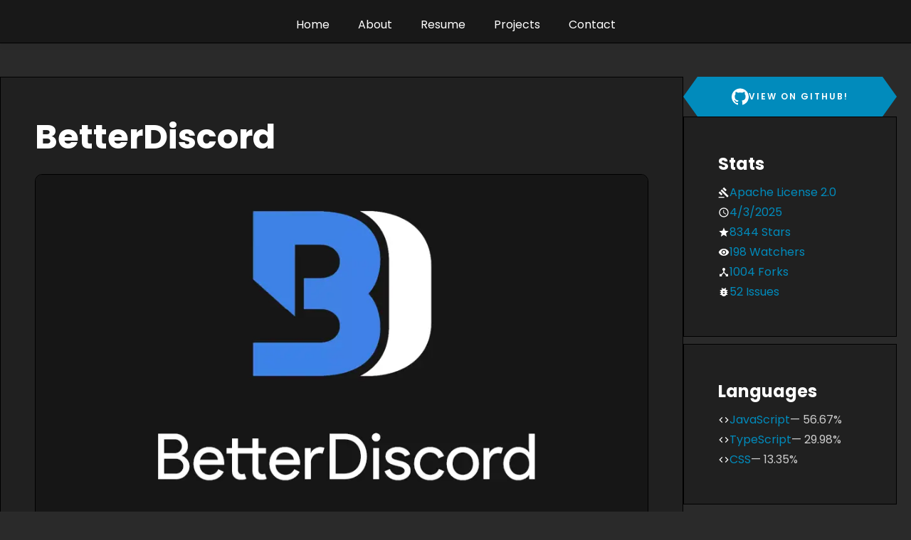

--- FILE ---
content_type: text/html
request_url: https://zackrauen.com/projects/betterdiscord/
body_size: 4512
content:
<!DOCTYPE html>
<html lang="en">
<head>
<meta charset="utf-8">
<meta name="viewport" content="width=device-width, initial-scale=1, shrink-to-fit=no">
<meta name="description" content="Portfolio and landing page for Zack Rauen.">


<link rel="apple-touch-icon" sizes="180x180" href="/assets/favicon/apple-touch-icon.png">
<link rel="icon" type="image/png" sizes="32x32" href="/assets/favicon/favicon-32x32.png">
<link rel="icon" type="image/png" sizes="16x16" href="/assets/favicon/favicon-16x16.png">
<link rel="manifest" href="/assets/favicon/site.webmanifest">
<link rel="mask-icon" href="/assets/favicon/safari-pinned-tab.svg" color="#5bbad5">
<link rel="shortcut icon" href="/assets/favicon/favicon.ico">
<meta name="msapplication-TileColor" content="#2b5797">
<meta name="msapplication-config" content="/assets/favicon/browserconfig.xml">
<meta name="theme-color" content="#018BBC">


<title>Profile</title>
<link href="https://fonts.googleapis.com/css?family=Poppins:400,500,600,700,800" rel="stylesheet">
<link rel="stylesheet" href="/styles.css">
</head>
<body class="dark">
    <div class="sticky-wrap">
        <nav id="main-nav" class="collapse">
            <div class="container">
                <a href="/"><span class="brand">ZackRauen</span></a>
                <button id="menuButton" class="expand left" aria-label="Menu">
                    <span class="rectangle"></span>
                    <span class="rectangle"></span>
                    <span class="rectangle"></span>
                </button>
                <ul class="navbar-nav nav ml-auto">
                    <li class="nav-item"><a href="/#home" class="nav-link">Home</a></li>
                    <li class="nav-item"><a href="/#about" class="nav-link">About</a></li>
                    <li class="nav-item"><a href="/#resume" class="nav-link">Resume</a></li>
                    <li class="nav-item"><a href="/#projects" class="nav-link">Projects</a></li>
                    <li class="nav-item"><a href="/#contact" class="nav-link">Contact</a></li>
                </ul>
            </div>
        </nav>
    </div>
    
<div class="flex container splitview">
    <div class="flex flex-75 left">
        
    <section class="flex column project-markdown">
        <h1>BetterDiscord</h1>
<p><img src="/assets/projects/images/bdbanner.webp" alt="BetterDiscord Banner"></p>
<p>BetterDiscord is a client modification for Discord. This allows you to add plugins and themes to your personal copy of Discord. BetterDiscord also adds a number of other features out of the box.</p>
<h2>In The News</h2>
<ul>
<li>Article on WIRED by Cecilia D'Anastasio - <a href="https://www.wired.com/story/betterdiscord-lets-users-mod-chat-app/">BetterDiscord Lets Users Mod the App to Their Heart’s Content</a></li>
<li>Article on PCGamer by Morgan Park - <a href="https://www.pcgamer.com/the-best-discord-themes-and-plugins/">The best Discord themes and plugins</a></li>
<li>Article on MakeUseOf by Nico Posateri - <a href="https://www.makeuseof.com/how-to-set-up-use-betterdiscord/">How to Set Up and Use BetterDiscord</a></li>
<li>Article on OnlineTechTips by Emma Collins - <a href="https://www.online-tech-tips.com/software-reviews/what-is-betterdiscord-and-how-to-install-it/">What Is BetterDiscord?</a></li>
</ul>
<h2>BetterDiscord Architecture</h2>
<p>BetterDiscord is currently broken up into three packages--the local injector, the preload, and the renderer application. They form this miniature monorepo that is managed by <a href="https://pnpm.io/"><code>pnpm</code></a>.</p>
<h3>Injector</h3>
<p>The main job of this package is to inject into Discord and load the renderer package. The injector and its code live in the <code>injector</code> folder.</p>
<h3>Preload</h3>
<p>Preload is the preload script for Discord's main <code>BrowserWindow</code> object. This sets up our cross-context APIs. The preload package and its code live in the <code>preload</code> folder.</p>
<h3>Renderer Application</h3>
<p>This is the main payload of BetterDiscord. This is what gets executed in the renderer context by the <a href="#injector">injector</a>. This portion is where most of the user interaction and development will be. This module is responsible for loading plugins and themes, as well as handling settings, emotes and more. The renderer and its code live in the <code>renderer</code> folder.</p>

    </section>

    </div>
    <div class="flex column right">
        
    <a class="btn btn-primary call-to-action" href="https://github.com/BetterDiscord/BetterDiscord" target="_blank">
            <svg viewBox="0 0 24 24" fill="#FFFFFF">
                <path d="m12 .5c-6.63 0-12 5.28-12 11.792 0 5.211 3.438 9.63 8.205 11.188.6.111.82-.254.82-.567 0-.28-.01-1.022-.015-2.005-3.338.711-4.042-1.582-4.042-1.582-.546-1.361-1.335-1.725-1.335-1.725-1.087-.731.084-.716.084-.716 1.205.082 1.838 1.215 1.838 1.215 1.07 1.803 2.809 1.282 3.495.981.108-.763.417-1.282.76-1.577-2.665-.295-5.466-1.309-5.466-5.827 0-1.287.465-2.339 1.235-3.164-.135-.298-.54-1.497.105-3.121 0 0 1.005-.316 3.3 1.209.96-.262 1.98-.392 3-.398 1.02.006 2.04.136 3 .398 2.28-1.525 3.285-1.209 3.285-1.209.645 1.624.24 2.823.12 3.121.765.825 1.23 1.877 1.23 3.164 0 4.53-2.805 5.527-5.475 5.817.42.354.81 1.077.81 2.182 0 1.578-.015 2.846-.015 3.229 0 .309.21.678.825.56 4.801-1.548 8.236-5.97 8.236-11.173 0-6.512-5.373-11.792-12-11.792z" />
            </svg>
            View on GitHub!
            </a>
    <section class="flex column project-sidebar">
        <h2>Stats</h2>
        <ul class="stats">
            <li><svg xmlns="http://www.w3.org/2000/svg" enable-background="new 0 0 24 24" height="24px" viewBox="0 0 24 24" width="24px" fill="#FFFFFF"><g><rect fill="none" height="24" width="24" x="0"/></g><g><g><rect height="20" transform="matrix(0.7075 -0.7067 0.7067 0.7075 -5.6854 13.7194)" width="4" x="11.73" y="3.73"/><rect height="8" transform="matrix(0.707 -0.7072 0.7072 0.707 0.3157 11.246)" width="4" x="11.73" y="1.24"/><rect height="8" transform="matrix(0.7071 -0.7071 0.7071 0.7071 -8.1722 7.7256)" width="4" x="3.24" y="9.73"/><rect height="2" width="12" x="1" y="21"/></g></g></svg><a href="https://github.com/BetterDiscord/BetterDiscord/blob/development/LICENSE" target="_blank">Apache License 2.0</a></li>
            <li><svg xmlns="http://www.w3.org/2000/svg" height="24px" viewBox="0 0 24 24" width="24px" fill="#FFFFFF"><path d="M0 0h24v24H0z" fill="none"/><path d="M11.99 2C6.47 2 2 6.48 2 12s4.47 10 9.99 10C17.52 22 22 17.52 22 12S17.52 2 11.99 2zM12 20c-4.42 0-8-3.58-8-8s3.58-8 8-8 8 3.58 8 8-3.58 8-8 8z"/><path d="M12.5 7H11v6l5.25 3.15.75-1.23-4.5-2.67z"/></svg><a href="https://github.com/BetterDiscord/BetterDiscord/commits/" target="_blank">4/3/2025</a></li>
            <li><svg xmlns="http://www.w3.org/2000/svg" height="24px" viewBox="0 0 24 24" width="24px" fill="#FFFFFF"><path d="M0 0h24v24H0z" fill="none"/><path d="M0 0h24v24H0z" fill="none"/><path d="M12 17.27 18.18 21l-1.64-7.03L22 9.24l-7.19-.61L12 2 9.19 8.63 2 9.24l5.46 4.73L5.82 21z"/></svg><a href="https://github.com/BetterDiscord/BetterDiscord/stargazers/" target="_blank">8344 Stars</a></li>
            <li><svg xmlns="http://www.w3.org/2000/svg" height="24px" viewBox="0 0 24 24" width="24px" fill="#FFFFFF"><path d="M0 0h24v24H0z" fill="none"/><path d="M12 4.5C7 4.5 2.73 7.61 1 12c1.73 4.39 6 7.5 11 7.5s9.27-3.11 11-7.5c-1.73-4.39-6-7.5-11-7.5zM12 17c-2.76 0-5-2.24-5-5s2.24-5 5-5 5 2.24 5 5-2.24 5-5 5zm0-8c-1.66 0-3 1.34-3 3s1.34 3 3 3 3-1.34 3-3-1.34-3-3-3z"/></svg><a href="https://github.com/BetterDiscord/BetterDiscord/watchers/" target="_blank">198 Watchers</a></li>
            <li><svg xmlns="http://www.w3.org/2000/svg" height="24px" viewBox="0 0 24 24" width="24px" fill="#FFFFFF"><path d="M0 0h24v24H0z" fill="none"/><path d="M0 0h24v24H0V0z" fill="none"/><path d="M17 16l-4-4V8.82C14.16 8.4 15 7.3 15 6c0-1.66-1.34-3-3-3S9 4.34 9 6c0 1.3.84 2.4 2 2.82V12l-4 4H3v5h5v-3.05l4-4.2 4 4.2V21h5v-5h-4z"/></svg><a href="https://github.com/BetterDiscord/BetterDiscord/network/members/" target="_blank">1004 Forks</a></li>
            <li><svg xmlns="http://www.w3.org/2000/svg" height="24px" viewBox="0 0 24 24" width="24px" fill="#FFFFFF"><path d="M0 0h24v24H0z" fill="none"/><path d="M20 8h-2.81c-.45-.78-1.07-1.45-1.82-1.96L17 4.41 15.59 3l-2.17 2.17C12.96 5.06 12.49 5 12 5c-.49 0-.96.06-1.41.17L8.41 3 7 4.41l1.62 1.63C7.88 6.55 7.26 7.22 6.81 8H4v2h2.09c-.05.33-.09.66-.09 1v1H4v2h2v1c0 .34.04.67.09 1H4v2h2.81c1.04 1.79 2.97 3 5.19 3s4.15-1.21 5.19-3H20v-2h-2.09c.05-.33.09-.66.09-1v-1h2v-2h-2v-1c0-.34-.04-.67-.09-1H20V8zm-6 8h-4v-2h4v2zm0-4h-4v-2h4v2z"/></svg><a href="https://github.com/BetterDiscord/BetterDiscord/issues/" target="_blank">52 Issues</a></li>
        </ul>
    </section>
    <section class="flex column project-sidebar">
        <h2>Languages</h2>
        <ul class="stats">
            
                <li><svg xmlns="http://www.w3.org/2000/svg" height="24px" viewBox="0 0 24 24" width="24px" fill="#FFFFFF"><path d="M0 0h24v24H0V0z" fill="none"/><path d="M9.4 16.6L4.8 12l4.6-4.6L8 6l-6 6 6 6 1.4-1.4zm5.2 0l4.6-4.6-4.6-4.6L16 6l6 6-6 6-1.4-1.4z"/></svg><a href="https://github.com/BetterDiscord/BetterDiscord/search?l=javascript" target="_blank">JavaScript</a>&mdash; 56.67%</li>
            
                <li><svg xmlns="http://www.w3.org/2000/svg" height="24px" viewBox="0 0 24 24" width="24px" fill="#FFFFFF"><path d="M0 0h24v24H0V0z" fill="none"/><path d="M9.4 16.6L4.8 12l4.6-4.6L8 6l-6 6 6 6 1.4-1.4zm5.2 0l4.6-4.6-4.6-4.6L16 6l6 6-6 6-1.4-1.4z"/></svg><a href="https://github.com/BetterDiscord/BetterDiscord/search?l=typescript" target="_blank">TypeScript</a>&mdash; 29.98%</li>
            
                <li><svg xmlns="http://www.w3.org/2000/svg" height="24px" viewBox="0 0 24 24" width="24px" fill="#FFFFFF"><path d="M0 0h24v24H0V0z" fill="none"/><path d="M9.4 16.6L4.8 12l4.6-4.6L8 6l-6 6 6 6 1.4-1.4zm5.2 0l4.6-4.6-4.6-4.6L16 6l6 6-6 6-1.4-1.4z"/></svg><a href="https://github.com/BetterDiscord/BetterDiscord/search?l=css" target="_blank">CSS</a>&mdash; 13.35%</li>
            
        </ul>
    </section>
    <section class="flex column project-sidebar">
        <h2>Branches</h2>
        <ul class="stats">
            <li><svg xmlns="http://www.w3.org/2000/svg" height="24px" viewBox="0 0 24 24" width="24px" fill="#FFFFFF"><path d="M0 0h24v24H0z" fill="none"/><path d="M14 4l2.29 2.29-2.88 2.88 1.42 1.42 2.88-2.88L20 10V4zm-4 0H4v6l2.29-2.29 4.71 4.7V20h2v-8.41l-5.29-5.3z"/></svg><a href="https://github.com/BetterDiscord/BetterDiscord" target="_blank" title="development">development</a>&mdash; default</li>
            
                
                    <li><svg xmlns="http://www.w3.org/2000/svg" height="24px" viewBox="0 0 24 24" width="24px" fill="#FFFFFF"><path d="M0 0h24v24H0z" fill="none"/><path d="M14 4l2.29 2.29-2.88 2.88 1.42 1.42 2.88-2.88L20 10V4zm-4 0H4v6l2.29-2.29 4.71 4.7V20h2v-8.41l-5.29-5.3z"/></svg><a href="https://github.com/BetterDiscord/BetterDiscord/blob/addon-changelogs" target="_blank" title="addon-changelogs">addon-changelogs</a></li>
                
            
                
                    <li><svg xmlns="http://www.w3.org/2000/svg" height="24px" viewBox="0 0 24 24" width="24px" fill="#FFFFFF"><path d="M0 0h24v24H0z" fill="none"/><path d="M14 4l2.29 2.29-2.88 2.88 1.42 1.42 2.88-2.88L20 10V4zm-4 0H4v6l2.29-2.29 4.71 4.7V20h2v-8.41l-5.29-5.3z"/></svg><a href="https://github.com/BetterDiscord/BetterDiscord/blob/bugfix/addon-file-change-treated-as-new-addon" target="_blank" title="bugfix/addon-file-change-treated-as-new-addon">bugfix/addon-file-change-treated-as-new-addon</a></li>
                
            
                
                    <li><svg xmlns="http://www.w3.org/2000/svg" height="24px" viewBox="0 0 24 24" width="24px" fill="#FFFFFF"><path d="M0 0h24v24H0z" fill="none"/><path d="M14 4l2.29 2.29-2.88 2.88 1.42 1.42 2.88-2.88L20 10V4zm-4 0H4v6l2.29-2.29 4.71 4.7V20h2v-8.41l-5.29-5.3z"/></svg><a href="https://github.com/BetterDiscord/BetterDiscord/blob/change/monaco" target="_blank" title="change/monaco">change/monaco</a></li>
                
            
                
                    <li><svg xmlns="http://www.w3.org/2000/svg" height="24px" viewBox="0 0 24 24" width="24px" fill="#FFFFFF"><path d="M0 0h24v24H0z" fill="none"/><path d="M14 4l2.29 2.29-2.88 2.88 1.42 1.42 2.88-2.88L20 10V4zm-4 0H4v6l2.29-2.29 4.71 4.7V20h2v-8.41l-5.29-5.3z"/></svg><a href="https://github.com/BetterDiscord/BetterDiscord/blob/csp" target="_blank" title="csp">csp</a></li>
                
            
                
            
                
                    <li><svg xmlns="http://www.w3.org/2000/svg" height="24px" viewBox="0 0 24 24" width="24px" fill="#FFFFFF"><path d="M0 0h24v24H0z" fill="none"/><path d="M14 4l2.29 2.29-2.88 2.88 1.42 1.42 2.88-2.88L20 10V4zm-4 0H4v6l2.29-2.29 4.71 4.7V20h2v-8.41l-5.29-5.3z"/></svg><a href="https://github.com/BetterDiscord/BetterDiscord/blob/feat/early-addons" target="_blank" title="feat/early-addons">feat/early-addons</a></li>
                
            
                
                    <li><svg xmlns="http://www.w3.org/2000/svg" height="24px" viewBox="0 0 24 24" width="24px" fill="#FFFFFF"><path d="M0 0h24v24H0z" fill="none"/><path d="M14 4l2.29 2.29-2.88 2.88 1.42 1.42 2.88-2.88L20 10V4zm-4 0H4v6l2.29-2.29 4.71 4.7V20h2v-8.41l-5.29-5.3z"/></svg><a href="https://github.com/BetterDiscord/BetterDiscord/blob/feat/zipped-addons" target="_blank" title="feat/zipped-addons">feat/zipped-addons</a></li>
                
            
                
                    <li><svg xmlns="http://www.w3.org/2000/svg" height="24px" viewBox="0 0 24 24" width="24px" fill="#FFFFFF"><path d="M0 0h24v24H0z" fill="none"/><path d="M14 4l2.29 2.29-2.88 2.88 1.42 1.42 2.88-2.88L20 10V4zm-4 0H4v6l2.29-2.29 4.71 4.7V20h2v-8.41l-5.29-5.3z"/></svg><a href="https://github.com/BetterDiscord/BetterDiscord/blob/feature/auto-reinject" target="_blank" title="feature/auto-reinject">feature/auto-reinject</a></li>
                
            
                
                    <li><svg xmlns="http://www.w3.org/2000/svg" height="24px" viewBox="0 0 24 24" width="24px" fill="#FFFFFF"><path d="M0 0h24v24H0z" fill="none"/><path d="M14 4l2.29 2.29-2.88 2.88 1.42 1.42 2.88-2.88L20 10V4zm-4 0H4v6l2.29-2.29 4.71 4.7V20h2v-8.41l-5.29-5.3z"/></svg><a href="https://github.com/BetterDiscord/BetterDiscord/blob/feature/kill-sentry" target="_blank" title="feature/kill-sentry">feature/kill-sentry</a></li>
                
            
                
                    <li><svg xmlns="http://www.w3.org/2000/svg" height="24px" viewBox="0 0 24 24" width="24px" fill="#FFFFFF"><path d="M0 0h24v24H0z" fill="none"/><path d="M14 4l2.29 2.29-2.88 2.88 1.42 1.42 2.88-2.88L20 10V4zm-4 0H4v6l2.29-2.29 4.71 4.7V20h2v-8.41l-5.29-5.3z"/></svg><a href="https://github.com/BetterDiscord/BetterDiscord/blob/legacy/injector" target="_blank" title="legacy/injector">legacy/injector</a></li>
                
            
                
                    <li><svg xmlns="http://www.w3.org/2000/svg" height="24px" viewBox="0 0 24 24" width="24px" fill="#FFFFFF"><path d="M0 0h24v24H0z" fill="none"/><path d="M14 4l2.29 2.29-2.88 2.88 1.42 1.42 2.88-2.88L20 10V4zm-4 0H4v6l2.29-2.29 4.71 4.7V20h2v-8.41l-5.29-5.3z"/></svg><a href="https://github.com/BetterDiscord/BetterDiscord/blob/legacy/renderer" target="_blank" title="legacy/renderer">legacy/renderer</a></li>
                
            
                
                    <li><svg xmlns="http://www.w3.org/2000/svg" height="24px" viewBox="0 0 24 24" width="24px" fill="#FFFFFF"><path d="M0 0h24v24H0z" fill="none"/><path d="M14 4l2.29 2.29-2.88 2.88 1.42 1.42 2.88-2.88L20 10V4zm-4 0H4v6l2.29-2.29 4.71 4.7V20h2v-8.41l-5.29-5.3z"/></svg><a href="https://github.com/BetterDiscord/BetterDiscord/blob/legacy/rewrite" target="_blank" title="legacy/rewrite">legacy/rewrite</a></li>
                
            
                
                    <li><svg xmlns="http://www.w3.org/2000/svg" height="24px" viewBox="0 0 24 24" width="24px" fill="#FFFFFF"><path d="M0 0h24v24H0z" fill="none"/><path d="M14 4l2.29 2.29-2.88 2.88 1.42 1.42 2.88-2.88L20 10V4zm-4 0H4v6l2.29-2.29 4.71 4.7V20h2v-8.41l-5.29-5.3z"/></svg><a href="https://github.com/BetterDiscord/BetterDiscord/blob/main" target="_blank" title="main">main</a></li>
                
            
                
                    <li><svg xmlns="http://www.w3.org/2000/svg" height="24px" viewBox="0 0 24 24" width="24px" fill="#FFFFFF"><path d="M0 0h24v24H0z" fill="none"/><path d="M14 4l2.29 2.29-2.88 2.88 1.42 1.42 2.88-2.88L20 10V4zm-4 0H4v6l2.29-2.29 4.71 4.7V20h2v-8.41l-5.29-5.3z"/></svg><a href="https://github.com/BetterDiscord/BetterDiscord/blob/theme-variables" target="_blank" title="theme-variables">theme-variables</a></li>
                
            
        </ul>
    </section>

    </div>
</div>

    <footer class="flex half-padded">
        <div class="flex no-wrap column container">
            <div class="flex socials">
                
                    <a href="https://facebook.com/ZackRauen" class="facebook animate-on-scroll fade-up" target="_blank" rel="me noopener">
                        <img src="/assets/socials/facebook_small.png" class="social-icon" alt="Facebook" />
                    </a>
                
                    <a href="https://twitter.com/ZackRauen" class="twitter animate-on-scroll fade-up" target="_blank" rel="me noopener">
                        <img src="/assets/socials/twitter_small.png" class="social-icon" alt="Twitter" />
                    </a>
                
                    <a href="https://instagram.com/ZackRauen" class="instagram animate-on-scroll fade-up" target="_blank" rel="me noopener">
                        <img src="/assets/socials/instagram_small.png" class="social-icon" alt="Instagram" />
                    </a>
                
                    <a href="https://github.com/zerebos" class="github animate-on-scroll fade-up" target="_blank" rel="me noopener">
                        <img src="/assets/socials/github_small.png" class="social-icon" alt="GitHub" />
                    </a>
                
                    <a href="https://linkedin.com/in/rauenzi" class="linkedin animate-on-scroll fade-up" target="_blank" rel="me noopener">
                        <img src="/assets/socials/linkedin_small.png" class="social-icon" alt="LinkedIn" />
                    </a>
                
                    <a href="https://mstdn.social/@zerebos" class="mastodon animate-on-scroll fade-up" target="_blank" rel="me noopener">
                        <img src="/assets/socials/mastodon_small.png" class="social-icon" alt="Mastodon" />
                    </a>
                
            </div>
            <div class="flex flex-space-evenly columns">
                <div class="flex column links animate-on-scroll fade-up">
                    <h2>Links</h2>
                    <ul>
                        <li><a href="/#home" class="nav-link active">Home</a></li>
                        <li><a href="/#about" class="nav-link">About</a></li>
                        <li><a href="/#resume" class="nav-link">Resume</a></li>
                        <li><a href="/#projects" class="nav-link">Projects</a></li>
                        <li><a href="/#contact" class="nav-link">Contact</a></li>
                    </ul>
                </div>
                <div class="flex column about animate-on-scroll fade-up">
                    <h2>About</h2>
                    <p>This website is completely static and generated from locally cached data and built using an SSG. It is also completely open source! Feel free to take a look at it on <a href="/#" target="_blank">GitHub</a>.</p>
                </div>
                <div class="flex column credits animate-on-scroll fade-up">
                    <h2>Credits</h2>
                    <ul>
                        <li>Built with &#x2764; using <a href="https://www.11ty.dev/" target="_blank">11ty</a></li>
                        <li>Contact form using <a href="https://www.staticforms.xyz/" target="_blank">StaticForms</a></li>
                        <li>Hex background by <a href="https://www.freepik.com/free-vector/abstract-techno-banner-with-hexagonal-design_10412350.htm#query=hex%20pattern&position=11&from_view=search&track=sph" target="_blank">kjpargeter</a></li>
                        <li>Layout inspired by <a href="https://colorlib.com/wp/template/ronaldo/" target="_blank">Colorlib</a></li>
                        <li>Material icons from <a href="https://material.io/" target="_blank">Google</a></li>
                        <li>Testing and input from <a href="https://github.com/ItMeSarah/" target="_blank">ItMeSarah</a></li>
                        <li>Input from <a href="https://github.com/qwerasd205" target="_blank">Qwerasd</a></li>
                    </ul>
                </div>
            </div>
        </div>
    </footer>
    <script src="/scripts.js"></script>
</body>
</html>

--- FILE ---
content_type: text/css
request_url: https://zackrauen.com/styles.css
body_size: 6182
content:
:root {
    --accent-color: #018BBC; /* #3E64FF; */
    --accent-color-hover: #0f9fd4;
    --success-color: #3BA55D;
    --success-color-hover: #47b86b;
    --danger-color: #ED4245;
    --danger-color-hover: #f46c6e;
    --background-main: #fff;
    --text-heading: #000;
    --text-primary: #666;
    --background-secondary: #fff;
    --hex-clip: polygon(50% 0, 93.333% 25%, 93.333% 75%, 50% 100%, 6.666% 75%, 6.666% 25%);
}

body.dark {
    
    --text-heading: #fff;
    --text-primary: #ccc;
    --background-main: #2A2A2A;
    --background-secondary: #181818;
    --background-tertiary: #1D1D1D;
}

*, ::before, ::after {
    -webkit-box-sizing: border-box;
    box-sizing: border-box;
}

html {
    font-family: sans-serif;
    line-height: 1.15;
    width: 100vw;
}

@media only screen and (max-width:768px) {
    html {
        overflow-x: hidden;
    }
}

body {
    margin: 60px 0 0 0;
    font-family: poppins,Arial,sans-serif;
    background: var(--background-main);
    font-size: 16px;
    line-height: 1.8;
    font-weight: 400;
    color: var(--text-primary);
    overflow-x: hidden;
}

.container {
    max-width: 1140px;
    margin: 0 auto;
    width: 100%;
    padding-right: 15px;
    padding-left: 15px;
    margin-right: auto;
    margin-left: auto;
}

a {
    color: var(--accent-color);
    text-decoration: none;
    background-color: transparent;
    transition: .3s all ease;
}

a:hover {
    text-decoration: underline;
}

button {
	border: none;
	cursor: pointer;
}

h1, h2, h3, h4, h5, h6 {
    margin-top: 0;
    margin-bottom: .5rem;
    line-height: 1.5;
    color: var(--text-heading);
}

article, aside, figcaption, figure, footer, header, hgroup, main, nav, section {
    display: block;
}

p {
    margin-top: 0;
    margin-bottom: 1rem;
}

img {
    max-width: 100%;
}

ul {
    list-style: disclosure-closed;
    padding-left: 15px;
    margin: 0;
}

.flex {
    display: flex;
    flex-wrap: wrap;
}

.column {
    flex-direction: column;
}

.flex-wrap {
    flex-wrap: wrap;
}

.no-wrap {
    flex-wrap: nowrap;
}

.flex-center {
    justify-content: center;
    align-items: center;
}

.flex-align-center {
    align-items: center;
}

.flex-justify-center {
    justify-content: center;
}

.flex-space-evenly {
    justify-content: space-evenly;
}

.flex-25 {
    flex: 0 0 25%;
    max-width: 25%;
}

.flex-33 {
    flex: 0 0 33.33333%;
    max-width: 33.33333%;
}

.flex-50 {
    flex: 0 0 50%;
    max-width: 50%;
}

.flex-66 {
    flex: 0 0 66.666666%;
    max-width: 66.666666%;
}

.flex-75 {
    flex: 0 0 75%;
    max-width: 75%;
}

@media only screen and (max-width:768px) {
    .flex-25,
    .flex-33,
    .flex-50,
    .flex-66,
    .flex-75 {
        flex: 0 0 100%;
        max-width: 100%;
    }
}

.content-pad {
    padding: 3rem;
}

.content-pad:first-child {
    padding-left: 0;
}

.content-pad:last-child {
    padding-right: 0;
}

.animate-on-scroll, .resume-entry {
    visibility: hidden;
    opacity: 0;
}

@media only screen and (max-width:768px) {
    .animate-on-scroll, .resume-entry {
        visibility: visible;
        opacity: 1;
        animation: none;
    }
}

.animate-on-scroll + .animate-on-scroll {
    animation-delay: .25s;
}

.animate-on-scroll + .animate-on-scroll:nth-child(3) {
    animation-delay: .5s;
}

.animate-on-scroll + .animate-on-scroll:nth-child(4) {
    animation-delay: .75s;
}

.animate-on-scroll + .animate-on-scroll:nth-child(5) {
    animation-delay: 1s;
}

.animate-on-scroll + .animate-on-scroll:nth-child(6) {
    animation-delay: 1.25s;
}

.resume-entry.animate,
.fade-up.animate {
    animation-name: fade-up;
}

.animate {
    animation-duration: .5s;
    animation-fill-mode: both;
}

@keyframes fade-up {
	from {
		opacity: 0;
		visibility: hidden;
		transform: translate3d(0, 40px ,0)
	}

	to {
		visibility: visible;
		opacity: 1;
		transform: none;
	}
}

.btn {
    display: inline-block;
    text-align: center;
    vertical-align: middle;
    line-height: 1.5;
    cursor: pointer;
    /* border-radius: 40px; */
    /* box-shadow: 0 24px 36px -11px rgba(0,0,0,.09); */
    font-size: 12px;
    text-transform: uppercase;
    letter-spacing: 2px;
    font-weight: 600;
    padding: 1rem;
    /* border: 1px solid transparent; */
    color: #fff;
    transition: color 200ms ease-in-out, background-color 200ms ease-in-out, border-color 200ms ease-in-out;
    clip-path: polygon(20px 0%, calc(100% - 20px) 0%, 100% 50%, calc(100% - 20px) 100%, 20px 100%, 0 50%);
}

.btn.btn-primary {
	background: var(--accent-color);
}

.btn.btn-primary:hover {
	background: var(--accent-color-hover)
}

.btn.btn-success {
	background: var(--success-color);
}

.btn.btn-success:hover {
	background: var(--success-color-hover)
}

.btn.btn-danger {
	background: var(--danger-color);
}

.btn.btn-danger:hover {
	background: var(--danger-color-hover);
}

.sticky-wrap {
    position: sticky;
    top: 0;
    left: 0;
    right: 0;
    z-index: 1000;
}

.expand {
    display: none
}

button.expand {
    position: relative;
    padding: 9px;
    margin: 9.5px 0;
    border: 0 solid #000;
    border-radius: 4px;
    background: 0 0;
    color: #fff;
    -webkit-transition: -webkit-transform .5s;
    -moz-transition: transform .5s;
    -o-transition: transform .5s;
    transition: transform .5s
}

.expanded button.expand {
    background-color: #000;
    -webkit-transition: -webkit-transform .5s, background-color .5s;
    -moz-transition: transform .5s, background-color .5s;
    -o-transition: transform .5s, background-color .5s;
    transition: transform .5s, background-color .5s;
    -ms-transform: rotate(90deg);
    -webkit-transform: rotate(90deg);
    transform: rotate(90deg)
}

.expanded .rectangle {
    background: #fff;
}

.rectangle {
    display: block;
    width: 24px;
    height: 4px;
    border-radius: 1px;
    background: var(--text-heading);
    transition: transform .5s, background-color .5s;
}

.rectangle + .rectangle {
    margin-top: 5px
}

#main-nav {
    position: fixed;
    top: 0;
    left: 0;
    right: 0;
    padding-top: 10px;
    /* background: rgba(0,0,0, 0.3); */
    background-color: var(--background-secondary);
    transition: box-shadow 200ms ease-in;
    box-shadow: 0 0 10px 0 rgba(0,0,0,.1);
    border-bottom: 1px solid black;
}

#main-nav:hover {
    /* background: rgba(0,0,0, 1); */
    box-shadow: 0 0 10px 0 rgba(0,0,0,.3);
}

#main-nav ul {
    display: flex;
    padding-left: 0;
    margin: 0;
    list-style: none;
}

#main-nav ul li {
    font-size: 16px;
    padding-top: .7rem;
    padding-bottom: .7rem;
    padding-left: 20px;
    padding-right: 20px;
    color: #000;
    font-weight: 400;
    height: 50px;
}

#main-nav ul li a {
    color: var(--text-heading);
    position: relative;
}

#main-nav ul li a.active {
    color: var(--accent-color);
}

#main-nav ul li a::after {
    content: "";
    position: absolute;
    width: 100%;
    height: 4px;
    bottom: -14px;
    left: 0;
    background: var(--accent-color);
    transform: scaleX(0);
    transition: transform .3s ease-in-out 0s;
}

#main-nav ul li a.active::after {
    transform: scaleX(1);
}

#main-nav .container {
    display: flex;
    justify-content: center;
    align-items: center;
}

#main-nav .brand {
    color: var(--accent-color);
    font-size: 24px;
    font-weight: 700;
    display: none;
}

.fullscreen {
    width: 100%;
    height: calc(100vh - 60px);
    position: inherit;
    /* background-size: cover; */
    /* background-repeat: repeat-y; */
    /* background-position: center center; */
    display: block;

    background: url("assets/backgrounds/lighthex.webp") center/cover #202020;
}

@keyframes rainbow {
	from {
		filter: hue-rotate(0deg);
	}

	to {
		filter: hue-rotate(360deg);
	}
}

.fullscreen .container {
    height: 100%;
    display: flex;
    align-items: center;
    justify-content: center;
    flex-direction: column;
}

.fullscreen .title {
    display: flex;
    flex-direction: column;
    justify-content: center;
    align-items: center;
    /* padding: 100px 100px; */
    height: 550px;
    width: 550px;
    background: radial-gradient(circle, rgba(29, 29, 29, 0.9) 50%, rgba(0, 0, 0, 0) 80%);
    background-size: contain;
}

.fullscreen h1 {
    font-size: 60px;
    font-weight: 800;
}

.fullscreen h2 {
    font-size: 2rem;
    font-weight: 800;
}

.fullscreen h3 {
    text-transform: uppercase;
    font-size: 16px;
    font-weight: 800;
    color: var(--accent-color);
    letter-spacing: 4px;
}

@media only screen and (max-width:500px) {
    .fullscreen h1 {
        font-size: 3rem;
    }
    
    .fullscreen h2 {
        font-size: 1.5rem;
    }
    
    .fullscreen h3 {
        font-size: 16px;
    }
}

#jobtitle {
    border-bottom: 5px solid var(--accent-color);
    /* border-right: .15em solid gray; */
    /* animation: blink-caret 200ms ease infinite; */
    animation: typing 3.5s steps(40, end);
    position: relative;

    overflow: hidden; /* Ensures the content is not revealed until the animation */
    white-space: nowrap; /* Keeps the content on a single line */
    margin: 0 auto;
}

#jobtitle::after {
    content: "";
    display: inline-block;
    border-left: .15em solid gray;
    /* opacity: 1; */
    animation: blink .75s step-end infinite;
    position: absolute;
    height: 75%;
    right: -10px;
    top: 12%;
}

@keyframes blink {
    from, to { opacity: 0; }
    50% { opacity: 1; }
}

/* #jobtitle::after {
    border-bottom: 5px solid var(--accent-color);
} */

.fullscreen .content {
    display: flex;
    justify-content: center;
    margin-top: 30px;
}

.fullscreen .stat + .stat {
    margin-left: 20px;
    padding-left: 20px;
    /* border-left: 1px solid rgba(255, 255, 255, 0.5); */
}

.fullscreen .stat {
    display: flex;
    flex-direction: column;
    justify-content: center;
    align-items: center;
}

.fullscreen .btn-fab {
    padding: 0;
    background-color: var(--accent-color);
    border-radius: 0;
    cursor: pointer;
    position: absolute;
    bottom: 10%;
    clip-path: var(--hex-clip);
}

.fullscreen .btn-fab svg {
    fill: #fff;
    height: 60px;
    animation: go-down 500ms alternate infinite;
}

.fullscreen .btn-fab:hover svg {
    animation-duration: 200ms;
}

@keyframes go-down {
    from {
        transform: translateY(-5%);
    }
    to {
        transform: translateY(5%);
    }
}

#about {
    position: relative;
}

#home::after {
    content: "";
    display: block;
    position: absolute;
    background: url("assets/backgrounds/darkhex.webp") center/cover;
    width: 100vw;
    height: calc(100vh - 60px);
    /* top: 0; */
    left: 0;
    transform: rotate(180deg) scaleX(-1);
	mask: linear-gradient(transparent, black);
	pointer-events: none;
	user-select: none;
}

#about h2 {
    font-size: 50px;
    font-weight: 700;
}

#myuglymug {
    /* clip-path: polygon(30% 0%, 70% 0%, 100% 30%, 100% 70%, 70% 100%, 30% 100%, 0% 70%, 0% 30%); */
    clip-path: polygon(50% 0, 93.333% 25%, 93.333% 75%, 50% 100%, 6.666% 75%, 6.666% 25%);
}

@media only screen and (max-width:500px) {
    #about .content-pad {
        padding: 1rem;
    }
}

.about-info {
    display: inline-block;
    padding: 0;
    margin: 0;
    width: 100%;
}

.about-info li {
    list-style: none;
    margin-bottom: 10px;
    display: flex;
}

.about-info li .label {
    font-weight: 600;
    color: var(--accent-color);
    min-width: 130px;
}

#about .btn {
    margin-top: 12px;
}

.socials {
    padding-top: 50px;
    justify-content: space-evenly;
    align-items: center;
}

/* .socials a {
    clip-path: var(--hex-clip);
    width: 64px;
    height: 64px;
    background-color: red;
    display: flex;
    justify-content: center;
    align-items: center;
    overflow: visible;
}
/* 
.socials a.facebook {
    background-color: #3C5B9B;
}

.socials a.twitter {
    background-color: #2DAAE1;
}

.socials a.instagram {
    background-color: #517FA4;
}

.socials a.github {
    background-color: #201F1F;
}

.socials a.linkedin {
    background-color: #0173B2;
} */

.social-icon {
    border-radius: 0;
    /* transition: filter 50ms ease-out; */
    clip-path: var(--hex-clip);
    width: 64px;
    height: 64px;
}

.socials a {
	transition: filter .2s ease-out, top .2s ease-out;
	display: block;
	position: relative;
	top: 0;
}
.socials a img {
	display: block;
}

.socials a:hover {
	top: -4px;
	filter: brightness(1.25);
}

@media only screen and (max-width:768px) {
    .resume-nav-wrap {
        display:none;
    }
}

#resume-nav {
    top: 180px;
    position: sticky;
    margin: 0;
}

#resume-nav {
    margin: 0;
    padding: 0;
}

#resume-nav li {
    font-weight: 700;
    list-style: none;
    margin-bottom: 10px;
}

#resume-nav a {
    color: var(--text-heading);
    position: relative;
}

#resume-nav a::before {
    content: "";
    position: absolute;
    height: 100%;
    width: 3px;
    top: 0;
    bottom: 0;
    left: -15px;
    background: var(--accent-color);
    transform: scaleY(0);
    transition: transform .3s ease-in-out 0s;
}

#resume-nav a.active {
    color: var(--accent-color);
}

#resume-nav a.active::before {
    transform: scaleY(1);
}


#resume .heading {
    font-weight: 800;
    font-size: 30px;
    margin-bottom: 30px;
    color: var(--accent-color);
}

#resume .resume-entry {
    display: flex;
    width: 100%;
    margin-bottom: 30px;
    border-bottom: 1px solid rgba(255,255,255,.1);
    padding-bottom: 10px;
}

#resume .resume-icon {
    display: flex;
    justify-content: center;
    align-items: center;
    width: 50px;
    height: 50px;
    border-radius: 0;
    clip-path: var(--hex-clip);
    background-color: var(--accent-color);
    background-position: center center;
    background-repeat: no-repeat;
}

#education .resume-icon {
    background-image: url(assets/icons/education.svg);
}

#experience .resume-icon {
    background-image: url(assets/icons/experience.svg);
}

#publications .resume-icon {
    background-image: url(assets/icons/publication.svg);
}

.resume-info h2 {
    font-size: 24px;
    font-weight: 700;
}

.resume-info h2 .self {
    color: var(--accent-color);
}

#resume .resume-info {
    width: calc(100% - 50px);
    padding-left: 1rem;
}

@media only screen and (max-width:768px) {
    #resume .resume-icon {
        display: none;
    }

    #resume .resume-info {
        width: 100%;
        padding-left: 0;
    }
}

.resume-entry .date {
    font-weight: 700;
    font-size: 16px;
    color: rgba(0,0,0,.6);
    color: var(--accent-color);
}

.resume-entry .company {
    font-size: 18px;
    font-weight: 700;
    color: var(--text-heading);
}



section.padded {
    padding: 7em 0;
}

section.half-padded {
    padding: 3.5em 0;
}

#projects .heading {
    justify-content: center;
    align-items: center;
}

#projects .heading h2 {
    font-size: 50px;
    font-weight: 700;
}

#projects .project {
    padding-right: 15px;
    padding-left: 15px;
}

#projects .project a {
    box-shadow: 0 .5rem 1rem rgba(0,0,0,.15);
    margin-bottom: 40px;
    padding: 2em;
    background: var(--background-secondary);
    width: 100%;
}

#projects .project a:hover {
    background: #202020;
    transform: translateY(-4px);
}

.project .icon {
    width: 96px;
    height: 96px;
    margin-bottom: 30px;
    background-color: var(--background-main);
    padding: 10px;
    clip-path: var(--hex-clip);
}

.project .info,
.project .wrapper {
    display: flex;
    flex-direction: column;
    justify-content: center;
    align-items: center;
}

.project .wrapper {
    justify-content: space-evenly;
}

.project .info h3 {
    line-height: 1.3;
    font-size: 13px;
    font-weight: 500;
    letter-spacing: 3px;
    text-transform: uppercase;
    position: relative;
    color: var(--text-heading);
    margin-bottom: 3rem !important;
}

.project .info h3::after {
    position: absolute;
    bottom: -15px;
    left: 0;
    right: 0;
    content: '';
    width: 30px;
    height: 1px;
    background: var(--accent-color);
    margin: 0 auto;
}

.project .info p {
    color: var(--text-primary);
    text-align: center;
}










#contact .heading {
    justify-content: center;
    align-items: center;
}

#contact .heading h2 {
    font-size: 50px;
    font-weight: 700;
}

#contact img.contact-avatar {
    width: 50%;
    margin-bottom: 1rem;
    clip-path: var(--hex-clip);
}

#contactform #honeypot,
#contactform #company,
#contactform [for="company"],
#contactform [for="honeypot"] {
    display: none;
}

#contactform {
    /* box-shadow: 0 .5rem 1rem rgba(0, 0, 0, .15); */
	margin-bottom: 40px;
	/* background: var(--background-secondary); */
    padding: 5rem;
    gap: 12px;
    background: #202020;
    border: 1px solid black;
}

@media only screen and (max-width:768px) {
    #contactform {
        padding: 2rem;
    }
}

#contactform label {
    margin-bottom: -10px;
}

.text-input {
    height: 52px;
    background: var(--background-main);
    color: #fff;
    border-radius: 5px;
    outline: none;
    font-size: 16px;
    padding: 0.375rem 0.75rem;
    border: 1px solid #000;
    transition: border-color 0.15s ease-in-out;
    font-family: inherit;
    max-width: 100%;
}

.text-input::placeholder {
    /* color: #fff; */
}

.text-input:focus {
    border-color: var(--accent-color);
}

textarea.text-input {
    height: inherit;
}

#captcha-wrap {
    display: flex;
    gap: 20px;
}

#captcha {
    pointer-events: none;
    height: 28.8px;
}




footer {
    padding: 2em 0 3.5em 0;
    background: var(--background-tertiary);
}

footer .container {
    gap: 3.5em;
}

footer .links ul {
    list-style: "# ";
}

footer p {
    max-width: 300px;
}

@media only screen and (max-width:768px) {
    footer .columns {
        flex-direction: column;
        align-items: center;
        gap: 12px;
    }

    footer .links {
        display: none;
    }
}








.splitview {
    padding: 3em 0;
    max-width: 1300px;
    gap: 20px;
}

.splitview .right {
    /* padding: 0 10px; */
    flex: 1;
    gap: 20px;
    max-width: calc(25% - 20px);
}

@media only screen and (max-width:768px) {
    .splitview .right {
        max-width: 100%;
    }
}

.project-sidebar,
.project-markdown {
    width: 100%;
    border: 1px solid black;
    background: #202020;
    padding: 3rem;
    /* box-shadow: 0 .5rem 1rem rgba(0, 0, 0, .15);
	margin-bottom: 40px;
	background: var(--background-secondary); */
}

@media only screen and (max-width:768px) {
    .project-sidebar,
    .project-markdown {
        padding: 1rem;
    }
}

.project-markdown {
    display: flex;
    flex-direction: column;
    /* background: #202020; */
}

.project-markdown h1 {
    font-size: 3rem;
}

.project-markdown h2 {
    font-size: 2.5rem;
}

.project-markdown h3 {
    font-size: 2rem;
}

.project-markdown h4 {
    font-size: 1.5rem;
}

.project-markdown h5 {
    font-size: 1rem;
}

@media only screen and (max-width:500px) {
    .project-markdown h1 {
        font-size: 2.5rem;
    }
    
    .project-markdown h2 {
        font-size: 2rem;
    }
    
    .project-markdown h3 {
        font-size: 1.5rem;
    }
    
    .project-markdown h4 {
        font-size: 1rem;
    }
    
    .project-markdown h5 {
        font-size: 0.5rem;
    }
}

.project-markdown img {
    border-radius: 10px;
    border: 1px solid black;
    align-self: center;
}

.project-markdown > img {
    margin-bottom: 20px;
}

.project-markdown hr {
    border: 0;
    height: 1px;
    width: 100%;
    background: rgba(255,255,255,0.2);
}

.project-markdown pre {
    overflow-x: auto;
    width: 100%;
}

.project-markdown h1,
.project-markdown h2,
.project-markdown h3,
.project-markdown h4,
.project-markdown h5 {
    margin: 1rem 0;
    max-width: 100%;
}

.project-markdown h1 {
    margin-top: 0;
}

.project-sidebar {
    display: flex;
    margin-bottom: 10px;
    /* background: #202020; */
}

.call-to-action {
    display: flex;
    justify-content: center;
    align-items: center;
    gap: 12px;
}

.call-to-action svg {
    height: 24px;
}

ul.stats {
    padding-left: 0;
    white-space: nowrap;
    width: 100%;
}

.stats li {
    list-style: none;
    position: relative;
}

.stats li {
    display: flex;
    align-items: center;
    gap: 6px;
}

.stats li svg {
    height: 16px;
    width: 16px;
    min-width: 16px;
}

.stats li a {
    text-overflow: ellipsis;
    overflow: hidden;
}

/* .stats ::marker {
    display: block;
    justify-content: center;
    align-items: center;
    width: 16px;
    height: 16px;
} */

/* .stats .license::before {
    content: "";
    width: 16px;
    height: 16px;
    position: absolute;
    right: calc(100% + 12px);
    top: 7px;
    background: url('data:image/svg+xml;utf8,<svg xmlns="http://www.w3.org/2000/svg" enable-background="new 0 0 24 24" height="16px" viewBox="0 0 24 24" width="16px" fill="white"><g><rect fill="none" height="24" width="24" x="0"/></g><g><g><rect height="20" transform="matrix(0.7075 -0.7067 0.7067 0.7075 -5.6854 13.7194)" width="4" x="11.73" y="3.73"/><rect height="8" transform="matrix(0.707 -0.7072 0.7072 0.707 0.3157 11.246)" width="4" x="11.73" y="1.24"/><rect height="8" transform="matrix(0.7071 -0.7071 0.7071 0.7071 -8.1722 7.7256)" width="4" x="3.24" y="9.73"/><rect height="2" width="12" x="1" y="21"/></g></g></svg>');
} */

/* .c100.big {
    font-size: 240px;
}

.meter {
    position: relative;
    font-size: 120px;
    width: 1em;
    height: 1em;
    border-radius: 50%;
    float: left;
    margin: 0 0.1em 0.1em 0;
    background-color: #cccccc;
}

.meter::after {
    position: absolute;
    top: 0.08em;
    left: 0.08em;
    display: block;
    content: " ";
    border-radius: 50%;
    background-color: #fff;
    width: 0.84em;
    height: 0.84em;
    transition: all 200ms ease-in;
}

.meter h2 {
    position: absolute;
    width: 100%;
    z-index: 1;
    left: 0;
    top: 0;
    width: 5em;
    line-height: 5em;
    font-size: 0.2em;
    color: #cccccc;
    display: block;
    text-align: center;
    white-space: nowrap;
    -webkit-transition-property: all;
    -moz-transition-property: all;
    -o-transition-property: all;
    transition-property: all;
    -webkit-transition-duration: 0.2s;
    -moz-transition-duration: 0.2s;
    -o-transition-duration: 0.2s;
    transition-duration: 0.2s;
    -webkit-transition-timing-function: ease-out;
    -moz-transition-timing-function: ease-out;
    -o-transition-timing-function: ease-out;
    transition-timing-function: ease-out;
}

.meter .graph {
    position: absolute;
    width: 1em;
    height: 1em;
    clip: rect(0em, 1em, 1em, 0.5em);
}

.graph .bar,
.over-50 .graph .fill {
    position: absolute;
    border: 0.08em solid var(--accent-color);
    height: 100%;
    width: 100%;
    clip: rect(0em, 0.5em, 1em, 0em);
    border-radius: 50%;
}

.over-50 .graph .fill {
    transform: rotate(180deg);
}

.meter.percent-50 .bar {
    transform: rotate(237.6deg);
} */

#skills .showcase {
    margin-bottom: 3rem;
}

.tile {
    display: flex;
    flex-direction: column;
    justify-content: center;
    align-items: center;
    box-shadow: 0 .5rem 1rem rgba(0,0,0,.15);
    padding: 1.5rem;
    margin-right: 15px;
    margin-left: 15px;
    margin-bottom: 15px;
    background: var(--background-secondary)
}

.meter {
    position: relative;
}

.meter h2 {
    position: absolute;
    width: 100%;
    height: 100%;
    display: flex;
    justify-content: center;
    align-items: center;
}

.graph {
    height: 150px;
}

.graph .fill {
    transform: rotate(-90deg);
    transform-origin: center;
    stroke-dasharray: 255; /* (2PI * 40px) */
    stroke-dashoffset: 255;
    animation-duration: 1s;
    animation-timing-function: linear;
    /* animation-fill-mode: forwards; */
    stroke: var(--accent-color);
    fill: transparent;
    position: absolute
}

.graph .bar {
    stroke: #ccc;
    fill: transparent;
}

@keyframes fill-meter {
    from {
        stroke-dashoffset: 255;
    }
}

.animate > .tile .graph .fill {
    animation-name: fill-meter;
}

/* .animate > .tile .percent-50 .fill {
    animation-name: percent-50;
    stroke-dashoffset: 128;
}
  
@keyframes percent-50 {
    from {
        stroke-dashoffset: 255;
    }
}

.percent-75 .fill {
    animation-name: percent-75;
}
  
@keyframes percent-75 {
    to {
        stroke-dashoffset: 64;
    }
}

.percent-100 .fill {
    animation-name: percent-100;
}
  
@keyframes percent-100 {
    to {
        stroke-dashoffset: 0;
    }
} */

.tile .details {
    margin-top: 1.5rem;
    width: 100%;
    justify-content: space-between;
}

.tile .details .flex-50 {
    padding: 0 15px;
    text-align: center;
    flex: 0 0 50%!important;
}

.tile .details .flex-50:first-child {
    border-right: 1px solid rgba(255,255,255,0.1);
}

.tile .details .subskill {
    display: block;
    font-size: 1.5rem;
}

.tile .details .small {
    font-size: 80%;
    font-weight: 400;
}



.progress {
    display: flex;
    flex-direction: column;
    flex: 0 0 50%;
    margin-bottom: 30px;
    padding: 0 15px;
}

.progress-info {
    display: flex;
    justify-content: space-between;
}

.progress-info span {
    font-size: 16px;
    font-weight: 700;
    color: var(--accent-color);
}

.progress-bar,
.progress-fill {
    height: 10px;
    box-shadow: none;
    background: #ccc;
    overflow: visible;
}

.progress-fill {
    background: var(--accent-color);
    animation-duration: 1s;
    animation-timing-function: linear;
    width: 0;
}

@keyframes fill-bar {
    from {
        width: 0;
    }
}

.progress.animate .progress-fill {
    animation-name: fill-bar;
}


















@media only screen and (max-width:1000px) {
    .expand {
        display: inline-block
    }

    #main-nav {
        padding-top: 0;
        white-space: nowrap
    }

    #main-nav .brand {
        display: block;
    }

    #main-nav .container {
        justify-content: space-between;
    }

    #main-nav li:hover ul,
    #main-nav li:hover ul li,
    #main-nav ul li ul,
    #main-nav ul li ul li {
        display: none;
        width: 0;
        height: 0;
        visibility: hidden
    }

    #main-nav.collapse ul,
    #main-nav.collapse ul li {
        display: block;
        /* line-height: 50px; */
        width: 0;
        overflow: hidden;
        text-align: left;
        /* padding-left: 10px; */
        transition: width .5s
    }

    #main-nav.collapse ul {
        position: fixed;
        top: 60px;
        right: 0;
        bottom: 0;
        border-left: 0px solid #000;
        background: var(--background-secondary);
        transition: box-shadow 500ms ease, width 500ms;
    }

    #main-nav.collapse ul li,
    #main-nav.expanded ul,
    #main-nav.expanded ul li {
        /* display: block; */
        /* visibility: visible; */
        width: 100%;
        /* padding: 0 */
    }

    #main-nav.expanded ul {
        position: fixed;
        top: 60px;
        bottom: 0;
        right: 0;
        -webkit-overflow-scrolling: touch;
        overflow-y: auto;
        border-left: 1px solid #000;
        width: 175px;
        height: auto;
        box-shadow: 0 .5rem 1rem rgba(0,0,0,0.15);
        transition: width .5s
    }

    #resume .heading {
        text-align: center;
    }

    #resume .resume-entry {
        padding: 1.5rem;
    }
}












@keyframes twinkle_one {
    0%   { opacity: 1; filter: hue-rotate(0deg);}
    20%  { opacity: 1; filter: hue-rotate(72deg);}
    40%  { opacity: 0; filter: hue-rotate(144deg);}
    60%  { opacity: 0; filter: hue-rotate(216deg);}
    80%  { opacity: 1; filter: hue-rotate(288deg);}
    100% { opacity: 1; filter: hue-rotate(360deg);}
}

@keyframes twinkle_two {
    0%   { opacity: 0; filter: hue-rotate(0deg);}
    20%  { opacity: 0; filter: hue-rotate(72deg);}
    40%  { opacity: 1; filter: hue-rotate(144deg);}
    60%  { opacity: 1; filter: hue-rotate(216deg);}
    80%  { opacity: 0; filter: hue-rotate(288deg);}
    100% { opacity: 1; filter: hue-rotate(360deg);}
}

@keyframes twinkle_three {
    0%   { opacity: 0; filter: hue-rotate(0deg);}
    20%  { opacity: 1; filter: hue-rotate(72deg);}
    40%  { opacity: 1; filter: hue-rotate(144deg);}
    60%  { opacity: 0; filter: hue-rotate(216deg);}
    80%  { opacity: 0; filter: hue-rotate(288deg);}
    100% { opacity: 1; filter: hue-rotate(360deg);}
}

@keyframes halfway-blink {
    0%   { opacity: 1; filter: hue-rotate(0deg);}
    60%  { opacity: 0; filter: hue-rotate(216deg);}
    100% { opacity: 1; filter: hue-rotate(360deg);}
}

@keyframes floating {
    from { transform: translate(0,  0px); }
    65%  { transform: translate(0, 30px); }
    to   { transform: translate(0, -0px); }    
}

@keyframes fall-off {
    from {transform: translateY(0);}
    to {transform: translateY(100vh);}
}

#matrix, #matrix-canvas {
    width: 100%;
    height: 100%;
    position: absolute;
    overflow: hidden;
    z-index: -1;
    background: var(--background-tertiary);
}

.binary {
    position: absolute;
    font-weight: bold;
    color: var(--accent-color);
    transform: translateX(0) translateY(0);
    animation: halfway-blink var(--lifetime) ease-in infinite, fall-off var(--lifetime) ease-in;
}

.binary-size1 {
    font-size: 8px;
    --lifetime: 3s;
}
.binary-size2 {
    font-size: 14px;
    --lifetime: 5s;
}
.binary-size3 {
    font-size: 20px;
    --lifetime: 7s;
}

/* .binary-twinkle1 {
    animation: twinkle_one var(--lifetime) ease-in infinite, fall-off var(--lifetime) ease-in;
}
.binary-twinkle2 {
    animation: twinkle_two var(--lifetime) ease-in infinite, fall-off var(--lifetime) ease-in;
}
.binary-twinkle3 {
    animation: twinkle_three var(--lifetime) ease-in infinite, fall-off var(--lifetime) ease-in;
} */



--- FILE ---
content_type: application/javascript
request_url: https://zackrauen.com/scripts.js
body_size: 496
content:
const menuButton = document.querySelector("#menuButton");
menuButton.addEventListener("click", () => {
    menuButton.parentElement.parentElement.classList.toggle("expanded");
});






const isMobile = window.matchMedia("only screen and (max-width: 760px)").matches;
const scrollElements = document.querySelectorAll(".animate-on-scroll, .resume-entry");
const getViewportHeight = () => window.innerHeight || document.documentElement.clientHeight;
const elementInView = (el, dividend = 1) => {
    const elementTop = el.getBoundingClientRect().top;
    return elementTop <= getViewportHeight() / dividend;
};

const elementOutofView = (el) => {
    const elementTop = el.getBoundingClientRect().top;
    return elementTop > getViewportHeight();
};

const displayScrollElement = (element) => {
    if (!isMobile) element.classList.add("animate");
};

const hideScrollElement = (element) => {
    if (!isMobile) element.classList.remove("animate");
};

const handleScrollAnimation = () => {
    scrollElements.forEach((el) => {
        if (elementInView(el, 1.05)) displayScrollElement(el);
        // else if (elementOutofView(el)) hideScrollElement(el);
    })
}

window.addEventListener("scroll", () => { 
    handleScrollAnimation();
});






const SCROLL_OFFSET = document.querySelector("#main-nav").clientHeight + 40;
const mainNavLinks = document.querySelectorAll("#main-nav ul li a");
window.addEventListener("scroll", event => {
    const fromTop = window.scrollY + SCROLL_OFFSET;

    for (let l = 0; l < mainNavLinks.length; l++) {
        const link = mainNavLinks[l];
        const section = document.querySelector(link.hash);

        if (
            section.offsetTop <= fromTop &&
            section.offsetTop + section.offsetHeight > fromTop
        ) {
            link.classList.add("active");
        } else {
            link.classList.remove("active");
        }
    }
});


const resumeNavLinks = document.querySelectorAll("#resume-nav ul li a");
window.addEventListener("scroll", event => {
    const fromTop = window.scrollY + SCROLL_OFFSET;

    for (let l = 0; l < resumeNavLinks.length; l++) {
        const link = resumeNavLinks[l];
        const section = document.querySelector(link.hash);

        if (
            section.offsetTop <= fromTop &&
            section.offsetTop + section.offsetHeight > fromTop
        ) {
            link.classList.add("active");
        } else {
            link.classList.remove("active");
        }
    }
});